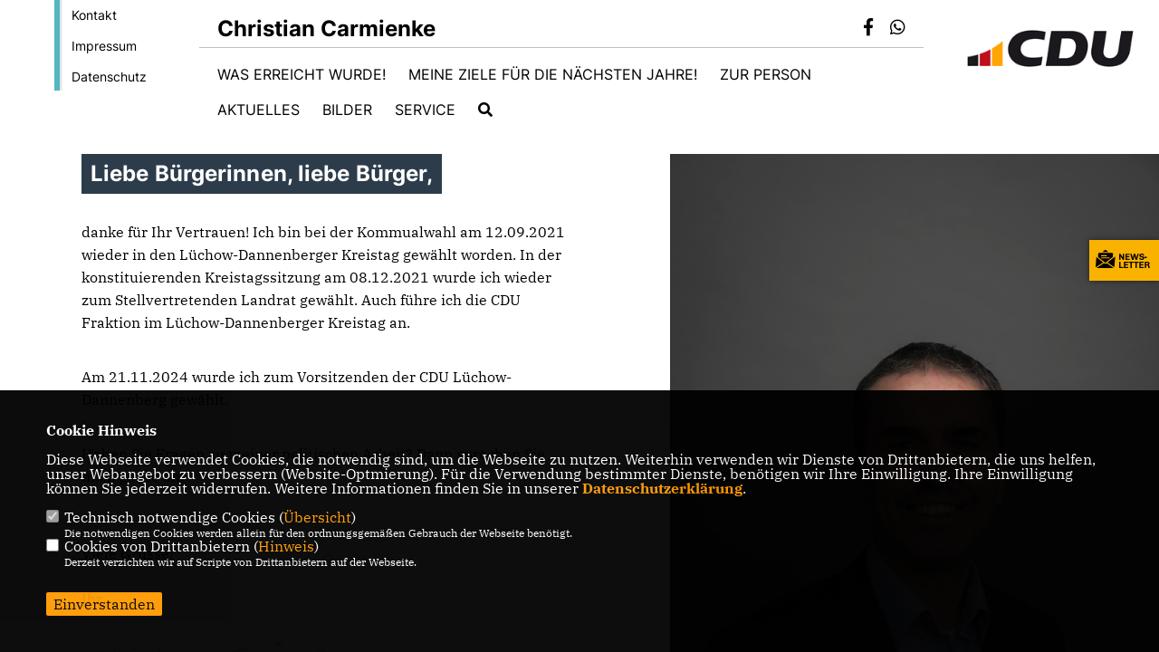

--- FILE ---
content_type: text/javascript
request_url: https://christian-carmienke.de/js/bund2021/custom.js
body_size: 3152
content:
$(window).on('resize', function(){
    var highestBox = 0;
    var highestAll = 0;
    $('.section--team-member-vita').each(function(){
        if($(this).height() > highestBox) {
          highestBox = $(this).height(); 
        }
    });  
    $('.section--team-member-vita').height(highestBox);
    highestAll = $('.section--team-member-image').width()+25;
    $('.section--team-member-vita').height(highestBox);
    var boxheight = highestAll+highestBox;
    $('.element-item').height(boxheight);
});

$( document ).ready(function() {
    var highestBox = 0;
    var highestAll = 0;
    $('.section--team-member-vita').each(function(){
        if($(this).height() > highestBox) {
          highestBox = $(this).height(); 
        }
    });
    highestAll = $('.section--team-member-image').width()+25;
    $('.section--team-member-vita').height(highestBox);
    var boxheight = highestAll+highestBox;
    $('.element-item').height(boxheight);
    
    var $grid = jQuery('.grid').isotope({
      itemSelector: '.element-item',
      percentPosition: true,
      masonry: {
        columnWidth: '.section--team-member'
        }
    });
    var filterFns = {
      numberGreaterThan50: function() {
        var number = $(this).find('.number').text();
        return parseInt( number, 10 ) > 50;
      },
      ium: function() {
        var name = $(this).find('.name').text();
        return name.match( /ium$/ );
      }
    };
    $('.filters-button-group').on( 'click', 'button', function() {
      var filterValue = $( this ).attr('data-filter');
      filterValue = filterFns[ filterValue ] || filterValue;
      $grid.isotope({ filter: filterValue });
    });
    $('.button-group').each( function( i, buttonGroup ) {
      var $buttonGroup = $( buttonGroup );
      $buttonGroup.on( 'click', 'button', function() {
        $buttonGroup.find('.is-checked').removeClass('is-checked');
        $( this ).addClass('is-checked');
      });
    });
    
    // init Isotope
    var $terminegrid = $('.termine_grid').isotope({
      // options
    });
    // filter items on button click
    $('.filter-button-termine').on( 'click', 'button', function() {
      var filterValue = $(this).attr('data-filter');
      $terminegrid.isotope({ filter: filterValue });
    });
});

$(document).ready(function(){
    var highestBox = 0;
    var highestvideo = 0;
    $('.section--team-member-vita').each(function(){
        if($(this).height() > highestBox) {
          highestBox = $(this).height(); 
        }
    });
    $('.mediathek_video_titel').each(function(){
        if($(this).height() > highestvideo) {
          highestvideo = $(this).height(); 
        }
    });
    $('.section--team-member-vita').height(highestBox);
    $('.mediathek_video_titel').height(highestvideo);
});

$(document).ready(function() {  
    $(".uniform").on("submit", function(e){
        e.preventDefault();
        var ismr   = $(this).attr('ismr');
        var fcheck = $('#fcheck'+ismr).val();
        var fc     = $("input[name='frc-captcha-solution']").val();
        var dsgvo  = $("input[name='dsgvo"+ismr+"']:checked").val();
        
        var zp     = '0';
        var zp1    = '';
        var zp2    = '';
        var zp3    = '';
        var zp4    = '';
        var zp5    = '';
        if ($('#zp_'+ismr).length) {
            zp     = $('#zp_'+ismr).val();
            if (zp>0) { zp1 = $("input[name='zusatz-"+ismr+"-0']").val(); }
            if (zp>1) { zp2 = $("input[name='zusatz-"+ismr+"-1']").val(); }
            if (zp>2) { zp3 = $("input[name='zusatz-"+ismr+"-2']").val(); }
            if (zp>3) { zp4 = $("input[name='zusatz-"+ismr+"-3']").val(); }
            if (zp>4) { zp5 = $("input[name='zusatz-"+ismr+"-4']").val(); }
        }
        /*
        if (grecaptcha.getResponse() == '') {
            alert('Bitte aktivieren Sie das reCAPTCHA. Danke!');
            return true;
        } else {
        */
            if (dsgvo=='1') {
                /* LESE DATEN */
                var sendstring = '';
                var fie = fcheck.split('|fs|');
                var fie2;
                //var gr  = grecaptcha.getResponse();
                fie.forEach(function(item, index, array) {
                    if (item!='') {
                        fie2 = item.split(':');
                        if (index==fie2[0]) {
                            switch (fie2[1]) {
                                case "i" : sendstring = sendstring + $('#showform_input'+fie2[0]).val() + '~||~'; break;
                                case "c" : sendstring = sendstring + $('input[name="checkbox-'+fie2[0]+'"]:checked').val() + '~||~'; break;
                                case "r" : sendstring = sendstring + $('input[name="radio-'+fie2[0]+'"]:checked').val() + '~||~'; break;
                                case "t" : sendstring = sendstring + $('#textarea-'+fie2[0]).val() + '~||~'; break;
                                case "s" : sendstring = sendstring + $('#select-'+fie2[0]+' option:selected').val() + '~||~'; break;
                                case "o" : sendstring = sendstring + '~||~'; break;
                                case "p" : sendstring = sendstring + '~||~'; break;
                            }
                        }
                    }
                });
                sendstring = fcheck + '~|||~' + sendstring; 
                var data = new FormData();
                data.append("ismr", ismr);
                data.append("fcheck", fcheck);
                data.append("fc", fc);
                data.append("data", sendstring);
                data.append("dsgvo", dsgvo);
                
                data.append("zp", zp);
                data.append("zp1", zp1);
                data.append("zp2", zp2);
                data.append("zp3", zp3);
                data.append("zp4", zp4);
                data.append("zp5", zp5);
            
                $.ajax({
                    type: 'POST',
                    url: "/functions/z_formular.php",
                    data: data,
                    cache: false,
                    contentType: false,
                    processData: false					
                }).done(function(msg) {
                    if (msg=="1") {
                        $("#uniform-"+ismr).html('<h1>Ihre Eingabe wurde <strong>erfolgreich</strong> &uuml;bermittelt!<br>Vielen Dank!</h1>');
                    } else {
                        $("#uniform-"+ismr).html('<h1>Ups, bei Ihrer Eingabe ist ein Fehler aufgetreten.</h1><h2>Derzeit k&ouml;nnen Ihre Daten nicht verarbeitet werden. Bitte warten Sie einen Moment und probieren Sie es zu einem sp&auml;teren Zeitpunkt erneut.<br><br>Gerne k&ouml;nnen Sie auch direkt mit uns <a href="/kontakt">Kontakt</a> aufnehmen.');
                    }
                });
            } else {
                $("#showform_titel_dsgvo").html('<span color="#ff0000">Bitte bestÃ¤tigen Sie die EinwilligungserklÃ¤rung!</span>');
            }
        /*
            return false;
        }
        */
    });
    
    $(".pksuche").on("click", function(e){
        e.preventDefault();
        var pk        = $(this).attr('pk');
        var bezirk    = $('#pbez'+pk).children( 'option:selected' ).val();
        var wahlkreis = $('#pwk'+pk).children( 'option:selected' ).val();
        
        if ((bezirk=='0')&&(wahlkreis=='0')) {
            $("#pbez"+pk).css("border", "4px dotted red");
            $("#pwk"+pk).css("border", "4px dotted red");
            return true;
        } else {
            $("#pbez"+pk).css("border", "none");
            $("#pwk"+pk).css("border", "none");
            var data = new FormData();
            data.append("pk", pk);
            data.append("bezirk", bezirk);
            data.append("wahlkreis", wahlkreis);
            
            $.ajax({
                type: 'POST',
                url: "/functions/z_personenkreis.php",
                data: data,
                cache: false,
                contentType: false,
                processData: false					
            }).done(function(msg) {
                if (msg=="0") {
                    $("#pk"+pk).html('<h1 style="width:100%">Ups, bei Ihrer Suche ist ein Fehler aufgetreten.</h1><br><br><h2>Derzeit k&ouml;nnen Ihre Daten nicht verarbeitet werden. Bitte warten Sie einen Moment und probieren Sie es zu einem sp&auml;teren Zeitpunkt erneut.<br><br>Gerne k&ouml;nnen Sie auch direkt mit uns <a href="/kontakt">Kontakt</a> aufnehmen.');
                } else {
                    if (msg=="1") {
                        $("#pk"+pk).html('<h1 style="width:100%">Kein Ergebnis</h1><br><br><h2>Leider konnten zu Ihrer Suchabfrage kein Ergebnis gefunden werden. Bitte passen Sie Ihre Suche an.</h2>');
                    } else {
                        $("#pk"+pk).html(msg);
                    }
                }
            });
            return false;
        }
    });
    
    $(".pksucheall").on("click", function(e){
        e.preventDefault();
        var pk        = $(this).attr('pk');
        var highestBox = 0;
        var highestAll = 0;
        var data = new FormData();
        
        $("#pbez"+pk).css("border", "none");
        $("#pwk"+pk).css("border", "none");
        data.append("pk", pk);
        data.append("all", 1);
            
        $.ajax({
            type: 'POST',
            url: "/functions/z_personenkreis.php",
            data: data,
            cache: false,
            contentType: false,
            processData: false					
        }).done(function(msg) {
            if (msg=="0") {
                $("#pk"+pk).html('<h1 style="width:100%">Ups, bei Ihrer Suche ist ein Fehler aufgetreten.</h1><br><br><h2>Derzeit k&ouml;nnen Ihre Daten nicht verarbeitet werden. Bitte warten Sie einen Moment und probieren Sie es zu einem sp&auml;teren Zeitpunkt erneut.<br><br>Gerne k&ouml;nnen Sie auch direkt mit uns <a href="/kontakt">Kontakt</a> aufnehmen.');
            } else {
                if (msg=="1") {
                    $("#pk"+pk).html('<h1 style="width:100%">Kein Ergebnis</h1><br><br><h2>Leider konnten zu Ihrer Suchabfrage kein Ergebnis gefunden werden. Bitte passen Sie Ihre Suche an.</h2>');
                } else {
                    $("#pk"+pk).html(msg);
                    $('.section--team-member-vita').each(function(){
                        if($(this).height() > highestBox) {
                          highestBox = $(this).height(); 
                        }
                    });  
                    $('.section--team-member-vita').height(highestBox);
                    highestAll = $('.section--team-member-image').width()+25;
                    $('.section--team-member-vita').height(highestBox);
                    var boxheight = highestAll+highestBox;
                    $('.element-item').height(boxheight);
                }
            }
        });
        return false;
    });
});

$( document ).ready(function() {
    $(window).on('resize', function(){
        $('.pro10box1').height($('.pro10box1').width()*1);
        $('.pro10boxen_33 .pro10box1').height($('.pro10boxen_33 .pro10box1').width());
        $('.pro10boxen_50 .pro10box1').height($('.pro10boxen_50 .pro10box1').width());
        $('.pro10box2').height($('.pro10box2').width()*0.48);
        $('.pro10box3').height($('.pro10box3').width());
        $('.pro10box4').height($('.pro10box4').width());
    });
    
    $('.pro10box1').height($('.pro10box1').width()*1);
    $('.pro10boxen_33 .pro10box1').height($('.pro10boxen_33 .pro10box1').width());
    $('.pro10boxen_50 .pro10box1').height($('.pro10boxen_50 .pro10box1').width());
    $('.pro10box2').height($('.pro10box2').width()*0.48);
    $('.pro10box3').height($('.pro10box3').width());
    $('.pro10box4').height($('.pro10box4').width());
});

$( document ).ready(function() {
    var videoLightbox = GLightbox({
        selector: '.video-lightbox',
        width: '1280px',
        height: '720px',
        closeOnOutsideClick: true,
        type:'video',
        autoplayVideos: false,
        
        plyr: {
            css: '/js/glightbox/dist/plyr/plyr.css',
            js: '/js/glightbox/dist/plyr/plyr.js',
            config: {
                ratio: '16:9', // or '4:3'
                muted: false,
                hideControls: false,
                autoplay: true,
                autopause: true,
                volume: 0.5,
                controls: ['play-large', 'play','progress','volume','mute','fullscreen']        
            }
        }
    });
    
    var audioLightbox = GLightbox({
        selector: '.audio-lightbox',
        width: '800px',
        height: '60px',
        closeOnOutsideClick: true,
        type:'video',
        
        plyr: {
            css: '/js/glightbox/dist/plyr/plyr.css',
            js: '/js/glightbox/dist/plyr/plyr.js',
            config: {
                ratio: '16:1', // or '4:3'
                hideControls: false,
                controls: ['play-large', 'play','progress','volume','mute','fullscreen']        
            }
        }
    });
});

$( document ).ready(function() {
    var $grid = $('.socialwall2').isotope();
    $grid.imagesLoaded().progress( function() { $grid.isotope(); });
    
    $('.filter-button-group').on( 'click', 'button', function() {
      var filterValue = $(this).attr('data-filter');
      $grid.isotope({ filter: filterValue });
    });
    
    var filters = [];
    $('.sm-filters').on( 'click', '.button-all', function( event ) {
      var $this = $(this);
      var $buttonGroup = $this.parents('.button-group-all');
      var filterGroup = $buttonGroup.attr('data-filter-group');
      filters[ filterGroup ] = $this.attr('data-filter');
      var filterValue = concatValues( filters );
      $grid.isotope({ filter: filterValue });
    });
    
    $('.button-group-all').each( function( i, buttonGroup ) {
        var $buttonGroup = $( buttonGroup );
        $buttonGroup.on( 'click', 'button', function( event ) {
            $buttonGroup.find('.is-checked').removeClass('is-checked');
            var $button = $( event.currentTarget );
            $button.addClass('is-checked');
        });
    });
    
    function concatValues( obj ) {
      var value = '';
      for ( var prop in obj ) { value += obj[ prop ]; }
      return value;
    }
    setTimeout(function(){ $('.socialwall2').isotope(); }, 3000);
    
    function wallafterplay() {
      setTimeout(function(){ $('.socialwall2').isotope(); }, 3000);
    }
});

document.addEventListener("DOMContentLoaded", function() {
    var textContainers = document.querySelectorAll('.sm-post_message');

    textContainers.forEach(function(container) {
        var text = container.querySelector('.smtext');
        var link = container.querySelector('.smweiter');

        var fullHeight = text.scrollHeight;
        fullHeight = 84;
        text.style.display = '-webkit-box';
        text.style.webkitBoxOrient = 'vertical';
        text.style.webkitLineClamp = '5';

        var clippedHeight = text.scrollHeight;
        
        if (fullHeight < clippedHeight) {
            link.style.display = 'block';
        }

        link.addEventListener('click', function() {
            text.style.display = 'block';
            text.style.webkitBoxOrient = 'initial';
            text.style.webkitLineClamp = 'initial';
            text.style.maxHeight = 'none';
            link.style.display = 'none';
            $('.socialwall2').isotope();
        });
    });
});